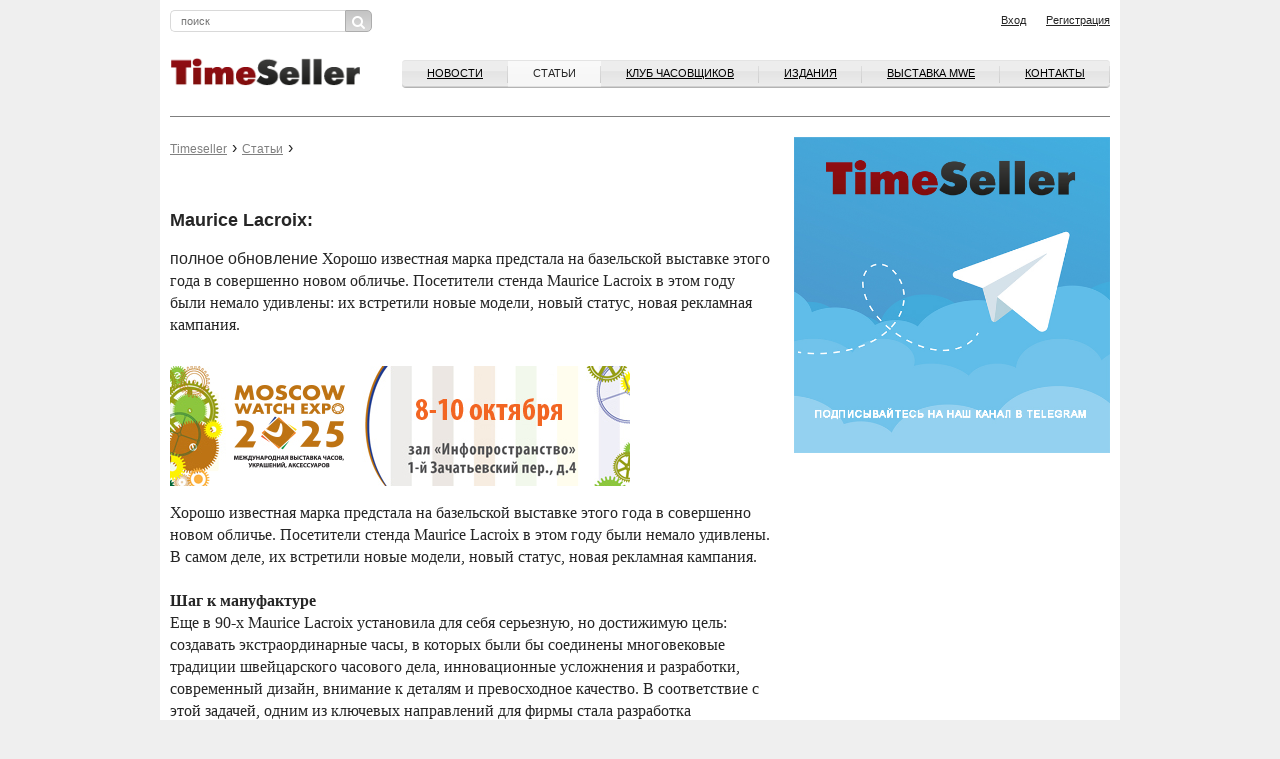

--- FILE ---
content_type: text/html; charset=utf-8
request_url: https://timeseller.ru/articles/Maurice_Lacroix_polnoe_obnovlenie.html
body_size: 32606
content:
<!DOCTYPE html>
<html lang="ru">
    <head>
        <meta charset="UTF-8">
        <meta http-equiv="X-UA-Compatible" content="IE=edge">
        <meta name="viewport" content="width=device-width, initial-scale=1, maximum-scale=1">           
        
        <title>Статьи</title>
        
        <meta name='description' content='Информационно-аналитический портал, адресованный профессионалам часового и ювелирного бизнеса. Статьи о часовой индустрии в России, ежедневно обновляемая лента новостей, календарь часовых выставок и презентаций, on-line консультации юриста, профессиональный форум часовщиков и ювелиров'>        
        <meta name='Keywords' content='Часовой бизнес, журнал, выставки, издательства, клуб часовщиков, Baselworld, Moscow Watch Expo, часы, аналитика, новый номер'>        
        <link rel='stylesheet' href='/netcat/admin/js/min/min_1c22bb5e36aff8d873e306e3db6026d6.css' type='text/css' />        

	<meta property="og:title" content="Maurice Lacroix:" />
	<meta property="og:description" content="Хорошо известная марка предстала на базельской выставке этого года в совершенно новом обличье. Посетители стенда Maurice Lacroix в этом году были немало удивлены: их встретили новые модели, новый статус, новая рекламная кампания." />
	<meta property="og:image" content="https://timeseller.ru/netcat_files/ncSMO_Image_1017" />
	<meta property="og:url" content="https://timeseller.ru/articles/Maurice_Lacroix_polnoe_obnovlenie.html" />
	<meta property="og:type" content="article" />

	<meta property="twitter:title" content="Maurice Lacroix:" />
	<meta property="twitter:description" content="Хорошо известная марка предстала на базельской выставке этого года в совершенно новом обличье. Посетители стенда Maurice Lacroix в этом году были немало удивлены: их встретили новые модели, новый статус, новая рекламная кампания." />
	<meta property="twitter:image" content="https://timeseller.ru/netcat_files/ncSMO_Image_1017" />
	<meta property="twitter:url" content="https://timeseller.ru/articles/Maurice_Lacroix_polnoe_obnovlenie.html" />
	<meta property="twitter:card" content="summary" />
        

        <link rel='stylesheet' href='/netcat_template/template/22/assets/css/main.css?v=138' type='text/css' />
        <link rel='shortcut icon' href='/netcat_template/template/22/assets/img/timeseller.ico' type='image/x-icon' />

        
        <script src='/netcat_template/template/22/assets/libs/jquery/jquery.min.js'></script>
        <script src='/netcat/modules/auth/auth.js'></script>
        <script src="/netcat/admin/js/min/min_bfb86693964541bbaf6f7572c114d44d.js"></script>

        <!--[if lt IE 9]>
            <script src="https://oss.maxcdn.com/html5shiv/3.7.2/html5shiv.min.js"></script>
            <script src="https://oss.maxcdn.com/respond/1.4.2/respond.min.js"></script>
        <![endif]-->
 <script>
  (function(i,s,o,g,r,a,m){i['GoogleAnalyticsObject']=r;i[r]=i[r]||function(){
  (i[r].q=i[r].q||[]).push(arguments)},i[r].l=1*new Date();a=s.createElement(o),
  m=s.getElementsByTagName(o)[0];a.async=1;a.src=g;m.parentNode.insertBefore(a,m)
  })(window,document,'script','https://www.google-analytics.com/analytics.js','ga');

  ga('create', 'UA-17059870-1', 'auto');
  ga('send', 'pageview');

</script>

<script>
            (function(d, s, id) {
                var js, fjs = d.getElementsByTagName(s)[0];
            
                if (d.getElementById(id)) return;
                js = d.createElement(s); js.id = id;
                js.src = "//connect.facebook.net/ru_RU/sdk.js#xfbml=1&version=v2.8&appId=1586929291570000";
                fjs.parentNode.insertBefore(js, fjs);
            }(document, 'script', 'facebook-jssdk'));
</script>

    </head>

    <body><script>(function(){var f=nc_stats_analytics_event=function(){f.E?f.E.push(arguments):f.E=[arguments]}})();</script><script src="/netcat/modules/stats/js/nc_stats_analytics_event.min.js" defer></script>
   

    
        <div id="fb-root"></div>
        <header class="xs-hidden">
        	<div class="container">
        		<div class="row">
        			<div class="col-md-10">
            
        				<form action="/search" class="header__search">
        					<input type="text" name="query" placeholder="поиск">
        					<button><i class="fa fa-search" aria-hidden="true"></i></button>
        				</form>
                        
        			</div>
        			<div class="col-md-10 header__link">
                                                <span class="auth_block">
           
        				<a href="/profile/registration" class="pull-right">Регистрация</a>
               
        				<a href="#login" class="pull-right popup-form">Вход</a>
                        </span>
                                			</div>
        		</div>
        	</div>
        </header>
        <div class="container">
        		<div class="banner">
        			<div class="row">
        				        			</div>
        		</div>	
        </div>
        	<div class="container">
        		<div class="row">
        			<div class="col-md-20 header__nav">
        				<div class="mobile_menu__wrapper">
                            <form action="/search" class="header__search">
        					<input type="text" name="query" placeholder="поиск">
        					<button><i class="fa fa-search" aria-hidden="true"></i></button>
        				</form>
        					<a href="javascript:void(0);" class="mobile_menu"><span></span></a>
        				</div>
        				<a href="/" class="header__logo pull-left"><img src="/netcat_template/template/22/assets/img/logo.gif" alt="" style="width:190px"></a>
                        
        				<nav class="mobile-navigation">
        					<a href="javascript:void(0);" class="mobile-navigation__close"></a>
                            <ul class="menu--top pull-right"><li><a href="/news/">Новости</a></li><li><a href="/articles/" class="mobile-navigation--active">Статьи</a></li><li><a href="/watchbusinessclub/">Клуб часовщиков</a></li><li><a href="https://robo.market/category?q=&shopid=11821&sortorder=Newness&page=1">Издания</a></li><li><a href="http://watchexpo.ru/">ВЫСТАВКА MWE</a></li><li><a href="/contacts/">Контакты</a></li></ul>                                    				</nav>
                        

        				<div class="clearfix"></div>
        				<hr>
        			</div>
        		</div>
        	</div>
<main role="main">
	<div class="container">
		<div class="row">
			<div class="col-md-13"><ul class="breadcrumbs"><li><a href="/">Timeseller</a></li><li><a href="/articles/">Статьи</a></li><li></li></ul><br><br>

<article class="block__main article--full">
  <header>
      <h2>Maurice Lacroix:</h2>
  </header>
  полное обновление  <font face="Verdana">Хорошо известная марка предстала на базельской выставке этого года в совершенно новом обличье. Посетители стенда Maurice Lacroix в этом году были немало удивлены: их встретили новые модели, новый статус, новая рекламная кампания.</font>  </article>
  		<div class="row pt-30  banner-460">

        <div class="col-md-20">
<div class="banner-0">
<a href="https://visit.watchexpo.ru/"><img src="/netcat_files/117/104/h_608d698d4eef776b8030f9354e3febae"></a></div>

        </div>
</div>  <article class="block__main article--full">

  <p><font face="Verdana">Хорошо известная марка предстала на базельской выставке этого года в совершенно новом обличье. Посетители стенда Maurice Lacroix в этом году были немало удивлены. В самом деле, их встретили новые модели, новый статус, новая рекламная кампания.<br /><br /><strong>Шаг к мануфактуре<br /></strong>Еще в 90-х Maurice Lacroix установила для себя серьезную, но достижимую цель: создавать экстраординарные часы, в которых были бы соединены многовековые традиции швейцарского часового дела, инновационные усложнения и разработки, современный дизайн, внимание к деталям и превосходное качество. В соответствие с этой задачей, одним из ключевых направлений для фирмы стала разработка необычных, привлекательных дополнительных функций в механических часах. И компания достигла значительных высот в создании хронографов, часов с ретроградными индикаторами.<br /><br />Однако последние 2-3 года Maurice Lacroix не радовала нас сногсшибательными новинками – все усилия были направлены на создание собственного производства. И вот, в октябре 2006 года, компания представила свой первый, полностью самостоятельно разработанный и произведенный механизм – хронограф ML 106. С учетом того, что Maurice Lacroix уже имела сборочное производство и фабрику по выпуску корпусов, это означало, что цюрихская компания стала полноправным членом элитного клуба швейцарских мануфактур.<br /><br />Сегодня на фабриках Maurice Lacroix в Монтфуконе и Сенэлежье собраны воедино все компоненты, необходимые для производства высококачественных часов: креативность, опыт часового дела, высокие технологии. Все производственные и инженерные подразделения фирмы оснащены самым современным оборудованием. Высокий потенциал компании как производителя механизмов подтверждает и то, что первым механизмом стал хронограф, за которым последовали второй необычный калибр – скелетон. Одновременно серьезно изменился модельный ряд компании.<br /><br /><strong>Современная классика<br /></strong>Наверняка многие читатели ЧБ помнят этот рекламный слоган, использовавшийся Maurice Lacroix 5-6 лет назад. Вы не найдете его современных в каталогах или на имиджах марки, однако именно сегодня он актуален, пожалуй, как никогда: компания поменяла стиль большинства своих моделей с традиционно классического на неоклассический.<br /><br />Хотя состав коллекций остался прежним, последние модели Maurice Lacroix разительно отличаются от привычного нам образа. Сохраняя классический стиль, часы приобретают все более строгие современные формы, а вот традиционных элементов декора, например гильоше, становится меньше. "Дизайн часов Maurice Lacroix стал более свежим, - говорит президент компании, Филипп Мерк, - новые модели более универсальные: они уместны и с деловым костюмом, и со спортивной формой, и на вечернем коктейле".<br /><br />Наиболее ярко новый имидж Maurice Lacroix проявился в модели Masterpiece Squelette. "В традиционных скелетонах производители просто стараются удалить как можно больше металла, мы же изначально подходили к проектированию механизма с точки зрения дизайна. Мы создавали часы в популярном сегодня 3D-стиле", - говорит Мерк.<br /><br />Нельзя не признать, что дизайнерам и конструкторам компании полностью удалось воплотить замысел. Интригующая форма платины, которая открывает взору завораживающую систему колес и рычагов, действительно создает эффект глубины. А специальное, как бы зеркальное, покрытие прозрачной задней крышки усиливает его. Вместо традиционной узорчатой гравировки или Cotie de Geneve, детали покрыты нарочито грубой шлифовкой. Корпус часов также выполнен не полированным, а шлифованным.<br /><br />Новый, более современный поход к дизайну прослеживается и в других моделях. В хронографе Pontos это 3D-циферблат, у Masterpiece Phase de Lune - эксцентричная разметка, в Masterpiece Jours Retrograde - приоткрытый механизм. Легко заметить, что более современными стали и корпуса часов.<br /><br /><strong>Новый имидж<br /></strong>Новые модели и вхождение компании в клуб элитных мануфактур потребовали разработать новый имидж марки. Яркая и стильная рекламная кампания должна подчеркнуть перерождение марки, и прежде всего – выдающуюся, сложную "начинку" часов.<br /><br />В сотрудничестве с одной из известных цюрихских рекламных фирм Maurice Lacroix создал новый эмоциональный и безошибочный ряд рекламных имиджей. Новые позиции марки описывают словами "Сила, гордость, страсть". И первое что было сделано – несколько изменен логотип Maurice Lacroix. Уже знакомая стилизованная буква "М" размещается между словами Maurice и Lacroix, что придало логотипу новую форму. А использовавшаяся раньше надпись Switzerland заменена на Manufacture Horlogere Suisse.<br /><br />В соответствии с новым имиджем Maurice Lacroix, главный акцент в рекламной кампании сделан на завораживающем, сложном внутреннем устройстве каждой из моделей. Рекламные образы как будто говорят: посмотрите, красота часов Maurice Lacroix простирается гораздо глубже, чем это заметно снаружи. То же подтверждает и слоган: "Больше, чем заметно взгляду".<br /><br />Каждый созданный дизайнерами имидж несет в себе сообщение, подчеркивающее красоту и сложность механизма и его отдельных деталей и иллюстрирует дополнительные функции и особенности часов. Эти сообщения позволяют покупателю как бы проникнуть в захватывающий мир высокого часового искусства.<br /><br />Рекламные мотивы и новое позиционирование брэнда будут поддержаны и в местах продаж часов. Так, в 35000 точках продаж Maurice Lacroix по всему миру появятся новые дисплеи. Помимо этого, будет шире использоваться такая передовая технология, как Shop-In-Shop. Все другие средства коммуникации, включая, каталоги и Интернет-сайт, также будут пересмотрены в соответствии с новым имиджем брэнда. Это позволит консолидировать имидж Maurice Lacroix как эксклюзивной мануфактуры и важнейшего игрока на всех ключевых рынках мира.<br /><br />А в ближайшем будущем конструктора компании готовят мировую премьеру, которая призвана навсегда вписать имя брэнда в историю мирового часового дела. Но об этом мы расскажем ближе к Новому году.</font></p>
<p><font face="Verdana"> Опубликовано в журнале <a href="http://www.timeseller.ru/archiv/3-2007/">"Часовой Бизнес " №3-2007</a></font></p>  <p class='copiryng'>
    Автор: <b>При перепечатке активная ссылка на источник обязательна</b><br />
    При перепечатке <a href='/rights/'>активная ссылка обязательна</a>
  </p>
  <p class='linksmore'>
   <!-- <a href='$topic_link' class='form-submit'>обсудить на форуме</a> -->
  </p>
  <p><br><div class="fb-share-button" data-href="/articles/Maurice_Lacroix_polnoe_obnovlenie.html" data-layout="button_count" data-size="large" data-mobile-iframe="true"><a class="fb-xfbml-parse-ignore" target="_blank" href="https://www.facebook.com/sharer/sharer.php?u=/articles/Maurice_Lacroix_polnoe_obnovlenie.html">Поделиться</a></div></p>
<p>Теги: <a href='/tags/?tag=131&amp;tagcc=108'>3-2007</a> <a href='/tags/?tag=220&amp;tagcc=108'>Maurice Lacroix</a> <a href='/tags/?tag=421&amp;tagcc=108'>Технологии и материалы</a> </p>
</article>            </div>
            <div class="col-md-7 banner-300 xs-hidden">
				<a href="https://t.me/Timeseller_Channel"><img src="/netcat_files/116/103/h_cbef7160f40d4d39c88996fbbcb4392f"></a>			</div>
            
		</div>
      <!--Array
(
    [Subdivision_ID] => 105
    [Catalogue_ID] => 1
    [Parent_Sub_ID] => 0
    [Subdivision_Name] => Статьи
    [Template_ID] => 23
    [ExternalURL] => 
    [EnglishName] => articles
    [LastUpdated] => 2026-01-22 13:48:57
    [Created] => 2016-09-26 11:34:35
    [LastModified] => 2026-01-22 13:48:57
    [LastModifiedType] => 1
    [Hidden_URL] => /articles/
    [Read_Access_ID] => 1
    [Write_Access_ID] => 3
    [Priority] => 3
    [Checked] => 1
    [Edit_Access_ID] => 3
    [Checked_Access_ID] => 3
    [Delete_Access_ID] => 3
    [Subscribe_Access_ID] => 0
    [Moderation_ID] => 1
    [Favorite] => 0
    [TemplateSettings] => 
    [UseMultiSubClass] => 1
    [UseEditDesignTemplate] => 0
    [DisallowIndexing] => 0
    [Description] => 
    [Keywords] => 
    [Title] => 
    [ncH1] => 
    [ncImage] => 
    [ncIcon] => 
    [ncSMO_Title] => 
    [ncSMO_Description] => 
    [ncSMO_Image] => 
    [Language] => ru
    [DisplayType] => inherit
    [LabelColor] => purple
    [Cache_Access_ID] => 0
    [Cache_Lifetime] => 0
    [Comment_Rule_ID] => 0
    [SitemapPriority] => 0.5
    [SitemapChangefreq] => daily
    [IncludeInSitemap] => 1
    [img] => 
    [Pic] => 
    [AlterTitle] => 
    [MainMenu] => 1
    [SubMenu] => 0
    [SectionText] => 
    [MainArea_Mixin_Settings] => 
    [ncDisallowMoveAndDelete] => 0
    [_nc_final] => 1
    [img_name] => 
    [img_url] => 
    [img_preview_url] => 
    [img_size] => 
    [img_type] => 
    [img_download] => 
    [img_fs_type] => 
    [Pic_name] => 
    [Pic_url] => 
    [Pic_preview_url] => 
    [Pic_size] => 
    [Pic_type] => 
    [Pic_download] => 
    [Pic_fs_type] => 
    [ncIcon_name] => 
    [ncIcon_url] => 
    [ncIcon_preview_url] => 
    [ncIcon_size] => 
    [ncIcon_type] => 
    [ncIcon_download] => 
    [ncIcon_fs_type] => 
    [ncImage_name] => 
    [ncImage_url] => 
    [ncImage_preview_url] => 
    [ncImage_size] => 
    [ncImage_type] => 
    [ncImage_download] => 
    [ncImage_fs_type] => 
    [ncSMO_Image_name] => 
    [ncSMO_Image_url] => 
    [ncSMO_Image_preview_url] => 
    [ncSMO_Image_size] => 
    [ncSMO_Image_type] => 
    [ncSMO_Image_download] => 
    [ncSMO_Image_fs_type] => 
    [_db_inherit_Template_ID] => 22
    [_db_inherit_Read_Access_ID] => 1
    [_db_inherit_Write_Access_ID] => 3
    [_db_inherit_Edit_Access_ID] => 3
    [_db_inherit_Checked_Access_ID] => 3
    [_db_inherit_Delete_Access_ID] => 3
    [_db_inherit_Moderation_ID] => 1
    [_db_inherit_LastModifiedType] => 1
    [_db_inherit_SitemapPriority] => 0.5
    [_db_inherit_Language] => ru
    [_db_inherit_IncludeInSitemap] => 1
    [_db_inherit_SitemapChangefreq] => daily
    [_db_inherit_DisallowIndexing] => 0
)
 -->
        

				<div class="row pt-30  banner-460">
</div>	</div>
</main>
<div class="container mb-4 hidden xs-show">
    <div class="row">
        <div class="ccol-12 banner-300">
				<a href="https://t.me/Timeseller_Channel"><img src="/netcat_files/116/103/h_cbef7160f40d4d39c88996fbbcb4392f"></a>        </div>
    </div>
</div>

<footer>
        	<div class="container">
        		<div class="row footer__nav">
        			<div class="col-md-4">
        				<a href="https://robo.market/category?shopid=11821"><b>Издательство<br>«Watch Media»</b></a>
                        <!--
        				<nav>
        					<ul>
        						<li><a href="">Вся продукция Издательства</a></li>
        						<li><a href="">Подписка и покупка</a></li>
        					</ul>					
        				</nav>
                        -->
        			</div>
        			<div class="col-md-4">
        				<a href="/watchbusinessclub/"><b>Клуб часовщиков<br>&nbsp;</b></a>
                        <!--
        				<nav>
        					<ul>
        						<li><a href="">Клуб часовщиков</a></li>
        					</ul>					
        				</nav>
                        -->
        			</div>
        			<div class="col-md-4">
        				<a href="/archiv/"><b>Архив журналов</b></a>
                        <!--
        				<nav>
        					<ul>
        						<li><a href="">Архив журналов</a></li>
        					</ul>					
        				</nav>
                        -->
        			</div>
        			<div class="col-md-4">
        				<a href="/contacts/"><b>Связь с редакцией</b><a/>
                        <!--
        				<nav>
        					<ul>
        						<li><a href="">Как к нам приехать</a></li>
        						<li><a href="">Контакты сотрудников</a></li>
        					</ul>					
        				</nav>
                        -->
        			</div>
        			<div class="col-md-4">
        				<a href="/advertising/"><b>Реклама</b></a>
                        <!--
        				<nav>
        					<ul>
        						<li><a href="">Прямая связь с отделом рекламы</a></li>
        						<li><a href="">Реклама в журнале «Часовой Бизнес»</a></li>
        					</ul>					
        				</nav>
                        -->
        			</div>
        		</div>
        		<div class="row">
        			<div class="col-md-20">
                    
                    <div class="jc_subblock_0 jc_subblocktexture_0" id="subscr-block-2984" style="
    padding-top: 10px;
    text-align: right;
    padding-right: 50px;
">
<form action="https://mywatch.justclick.ru/subscribe/process/?rid[0]=1479800593.0227567648&doneurl=http%3A%2F%2Fwww.timeseller.ru%2Fdone-reg&doneurl2=http%3A%2F%2Fwww.timeseller.ru&quick=1&" method="post" data-hash="Zm9ybWlkPTI5ODQmdW5hbWU9ZmFsc2UmbWlkZGxlbmFtZT1mYWxzZSZsYXN0bmFtZT1mYWxzZSZlbWFpbD10cnVlJnBob25lPWZhbHNlJmNpdHk9ZmFsc2U=" id="subscr-form-2984" onsubmit="if (navigator.userAgent.match(/(iPod|iPhone|iPad)/i)) this.removeAttribute('target'); return jc_chkscrfrm(this, false, false, false, false, false, false, true, true, false, false, false, false, [], [], [])"><style type="text/css">@import url('//mywatch.justclick.ru/media/css/page_ext.css');</style>
<style type="text/css">

</style>
	
	
	<input type="hidden" name="hash" value="Zm9ybWlkPTIxNzQmdW5hbWU9ZmFsc2UmbWlkZGxlbmFtZT1mYWxzZSZsYXN0bmFtZT1mYWxzZSZlbWFpbD10cnVlJnBob25lPWZhbHNlJmNpdHk9ZmFsc2U="/>	
	<input name="lead_email" type="text" placeholder="Введите ваш e-mail" style="
    vertical-align: top;
    height: 32px;
    width: 150px;">
	
<input type="submit" class="form-submit jc_compile_btn small " style="border: 1px solid;width: 200px;color:#666;text-align: center;height: auto;padding: 0;font-size: 20px;margin: 0px;font: 24px/30px Arial;" value="Подписаться">
	
	

<script language="JavaScript" src="https://mywatch.justclick.ru/media/subscribe/helper2.js.php"></script>
<script language="JavaScript">jc_setfrmfld()</script>

<link rel="stylesheet" href="https://code.jquery.com/ui/1.11.4/themes/smoothness/jquery-ui.css">
<script language="JavaScript" src="https://mywatch.justclick.ru/media/subscribe/helper2.js.php"></script>
<script language="JavaScript">jc_setfrmfld()</script>

<link rel="stylesheet" href="https://code.jquery.com/ui/1.11.4/themes/smoothness/jquery-ui.css">
<script language="JavaScript">$(function(){$(".lgroup_datepicker").datepicker($.datepicker.regional["ru"]); $(".lgroup_datepicker").datepicker("option", "yearRange", "-100:+20"); $(".lgroup_datepicker").blur();});</script>
</form>
<br>
<p>Отправляя данную форму, вы подтверждаете свое согласие с <noindex><a href="https://timeseller.ru/agreement/" target="_blanc" rel="nofollow">условиями обработки персональных данных</a></noindex>.
</p>

</div>
                    
                    
                    <!--
        				<div class="footer__social">
        					<p>
        						Читайте,<br>
        						где удобнее!
        					</p>
        						<ul>
        							<li><a href=""><span class="icon icon-rss"></span></a></li>
        							<li><a href=""><span class="icon icon-livejournal"></span></a></li>
        							<li><a href=""><span class="icon icon-facebook"></span></a></li>
        							<li><a href=""><span class="icon icon-twitter"></span></a></li>
        						</ul>
        				</div>
                        -->
        				<p>Информационно-аналитический портал, адресованный профессионалам часового и ювелирного бизнеса. Статьи о часовой индустрии в России, ежедневно обновляемая лента новостей, календарь часовых выставок и презентаций, on-line консультации юриста, профессиональный форум часовщиков и ювелиров</p>
        				<p>
        					<a href="/rights">Условия использования материалов Издательства</a><br>
        					&copy; 2025 Timeseller
        				</p>
        			</div>
        		</div>
        	</div>
        </footer>
<form id="login" class="zoom-anim-dialog mfp-hide forms" action="/netcat/modules/auth/" method="post">

    <input type='hidden' name='AuthPhase' value='1' />
    <input type='hidden' name='REQUESTED_FROM' value="/articles/Maurice_Lacroix_polnoe_obnovlenie.html" />
    <input type='hidden' name='REQUESTED_BY' value='POST' />
    <input type='hidden' name='catalogue' value='1' />
    <input type='hidden' name='sub' value='224' />
    <input type='hidden' name='cc' value='319' />
    <input type='hidden' name='NC_HTTP_REQUEST' value='1' />
    <input type='hidden' name='posting' value='1' />

  <h3>Вход на TimeSeller.ru</h3>
  <div class="fields-wrapper">
    <p class="attention">В целях безопасности ваш пароль был сброшен. Просьба воспользоваться <a href="#recovery" class="popup-form">формой восстановления пароля</a> для доступа к аккаунту.</p>
    <p>Пожалуйста, войдите на сайт</p>
    <p id="authErrorMessage"><br><span class="red">Неправильное имя пользователя или пароль.</span><br>
    Не включен ли CapsLock? Правильная ли раскладка клавиатуры?</p>
    <div class="form-row">
      <label>E-mail</label>
      <input maxlength="30" name="AUTH_USER" id="myid" size="30" class="form-text" tabindex="1" value="" type="text" required="required">
      <label>Пароль</label>
      <input maxlength="30" name="AUTH_PW" id="mypass" size="30" class="form-text" tabindex="2" type="password">
      <button class="button">Войти</button>
    </div>
    <div class="form-row">
      <input class="form-checkbox required" value="1" id="agree" name="loginsave" checked="checked" type="checkbox" required="required"><label for="agree">Запомнить меня</label>
      <a href="#recovery" class="popup-form">Забыли пароль?</a>
    </div>
    <p>У вас нет логина?<br>
    Если вы работаете в часовом бизнесе, вы можете <a href="/profile/registration/">зарегистрироваться</a> прямо сейчас!</p>
  </div>
</form>

<form id="recovery" class="zoom-anim-dialog mfp-hide forms" action="/netcat/modules/auth/password_recovery.php" method="post">
  <input name="catalogue" value="6" type="hidden">
  <input name="sub" value="223" type="hidden">
  <input name="cc" value="0" type="hidden">
  <input name="post" value="1" type="hidden">
  <h3>Восстановление пароля</h3>
  <div class="fields-wrapper">
    <p>Пожалуйста, введите</p>
    <div class="form-row">
      <label>Логин:</label>
      <input name="Login" size="32" maxlength="132" value="" type="text">
      <label>или E-mail</label>
      <input name="Email" size="32" maxlength="132" value="" type="text">
      <button class="button">Восстановить</button>
    </div>
    <p>У вас нет логина?<br>
    Если вы работаете в часовом бизнесе, вы можете <a href="/profile/registration/">зарегистрироваться</a> прямо сейчас!</p>
  </div>
</form>        
    </body>
</html>

--- FILE ---
content_type: text/css
request_url: https://timeseller.ru/netcat_template/template/22/assets/css/main.css?v=138
body_size: 39008
content:
@charset "UTF-8";
/* Large Devices, Wide Screens */
@font-face {
  font-family: "Icons";
  src: url("../fonts/Icons/Icons.eot");
  src: url("../fonts/Icons/Icons.eot?#iefix") format("embedded-opentype"), url("../fonts/Icons/Icons.woff") format("woff"), url("../fonts/Icons/Icons.ttf") format("truetype"), url("../fonts/Icons/Icons.svg#Icons") format("svg");
  font-weight: normal;
  font-style: normal; }

[data-icon]:before {
  font-family: "Icons" !important;
  content: attr(data-icon);
  font-style: normal !important;
  font-weight: normal !important;
  font-variant: normal !important;
  text-transform: none !important;
  speak: none;
  line-height: 1;
  -webkit-font-smoothing: antialiased;
  -moz-osx-font-smoothing: grayscale; }

[class^="icon-"]:before,
[class*=" icon-"]:before {
  font-family: "Icons" !important;
  font-style: normal !important;
  font-weight: normal !important;
  font-variant: normal !important;
  text-transform: none !important;
  speak: none;
  line-height: 1;
  -webkit-font-smoothing: antialiased;
  -moz-osx-font-smoothing: grayscale; }

.icon-facebook:before {
  content: "\61"; }

.icon-livejournal:before {
  content: "\62"; }

.icon-rss:before {
  content: "\63"; }

.icon-twitter:before {
  content: "\64"; }

html, body {
  font-family: Arial, Helvetica, sans-serif;
  font-size: 12px;
  color: #262626;
  background-color: #efefef;
  margin: 0px;
  padding: 0px;
  height: 100%; }

.container {
  background-color: #fff; }

.block__title {
  font-size: 13px;
  border-bottom: solid 1px #e1e1e1;
  height: 25px;
  display: block;
  position: relative;
  line-height: 23px;
  padding-left: 10px;
  padding-right: 10px;
  border-radius: 3px;
  overflow: hidden;
  color: #4c4c4c;
  font-weight: normal;
  margin: 0px;
  margin-bottom: 20px;
  background: #f6f6f6;
  background: -webkit-linear-gradient(top, #f6f6f6 0%, #ececec 100%);
  background: linear-gradient(to bottom, #f6f6f6 0%, #ececec 100%);
  filter: progid:DXImageTransform.Microsoft.gradient( startColorstr='#f6f6f6', endColorstr='#ececec',GradientType=0 ); }
  .block__title:after {
    display: block;
    width: 100%;
    height: 1px;
    position: absolute;
    bottom: 0px;
    background-color: #ccc;
    content: '';
    left: 0px; }
  .block__title:before {
    display: block;
    width: 100%;
    height: 1px;
    position: absolute;
    bottom: 1px;
    background-color: #e3e3e3;
    content: '';
    left: 0px; }
  .block__title a {
    font-size: 11px;
    color: #999; }
    .block__title a:after {
      content: '\f0da';
      font-size: 11px;
      font-family: 'FontAwesome';
      display: inline-block;
      margin-left: 5px; }
  @media only screen and (max-width: 991px) {
    .block__title {
      font-size: 16px;
      height: 30px;
      line-height: 30px; } }

.block__main .block__main__image {
  overflow: hidden;
  height: 400px; }
  .block__main .block__main__image img {
    width: 100%;
    height: auto; }
.block__main {
  font-size: 16px !important; }
.block__main h2 {
  font-size: 18px !important; }
.block__main a {
  color: #000;
  text-decoration: underline; }

@media only screen and (max-width: 991px) {
  .block__main {
    font-size: 16px;
    margin-bottom: 0px; }
    .block__main .block__main__image {
      height: auto; } }

.block__keywords {
  font-size: 11px;
  color: #999; }
  .block__keywords a {
    color: #999 !important;
    text-decoration: underline;
    display: inline-block;
    margin-left: 5px; }
    .block__keywords a:hover {
      text-decoration: none; }
  .block__keywords:before {
    content: '|';
    font-size: 12px;
    color: #262626;
    margin-left: 5px;
    margin-right: 5px; }
  @media only screen and (max-width: 991px) {
    .block__keywords {
      font-size: 14px;
      display: block;
      margin-top: 10px; }
      .block__keywords:before {
        display: none; }
      .block__keywords a {
        margin-left: 0px;
        margin-right: 10px; } }

.pt-30 {
  padding-top: 30px; }

.pb-30 {
  padding-bottom: 30px; }

.news__item {
  padding-left: 130px;
  position: relative;
  margin-top: 10px;
  margin-bottom: 10px;
  display: block;
  min-height: 120px; }
  .news__item .news__item__image {
    overflow: hidden;
    position: absolute;
    top: 0px;
    left: 0px;
    width: 120px;
    height: 120px;
    display: inline-block;
    background-image: url("../img/bg-news.jpg"); }
    .news__item .news__item__image img {
      width: 100%;
      height: auto;
      /* transition: all 0.2s; */ }
    .news__item .news__item__image:hover img {
      /* transform: scale(1.2); */ }
  .news__item .news__item__date {
    color: #999;
    font-size: 11px;
    margin: 0px;
    padding: 0px; }
  .news__item p {
    margin: 5px 0px 0px 0px;
    padding: 0px; }
  .news__item a {
    color: #262626;
    text-decoration: underline; }
    .news__item a:hover {
      text-decoration: none; }
  @media only screen and (max-width: 991px) {
    .news__item {
      margin-bottom: 30px; }
      .news__item p {
        font-size: 16px; }
      .news__item .news__item__date {
        font-size: 13px; }
      .news__item:after {
        display: block;
        width: 100%;
        background-color: rgba(0, 0, 0, 0.2);
        height: 1px;
        content: '';
        position: absolute;
        bottom: -15px;
        left: 0px; }
      .news__item:last-child:after {
        display: none; } }

.watch-carousel .item {
  border: solid 1px #d1d1d1;
  border-radius: 3px;
  padding: 5px; }
  .watch-carousel .item img {
    width: 100%;
    height: auto; }
  .watch-carousel .item:hover {
    border: solid 1px #000; }

@media only screen and (max-width: 991px) {
  .watch-carousel {
    margin-bottom: 20px; } }

.owl-prev {
  width: 18px;
  height: 18px;
  border: solid 1px #d1d1d1;
  border-radius: 3px;
  font-family: 'FontAwesome';
  position: relative;
  position: absolute;
  right: calc(15% - 18px);
  bottom: -26px; }
  .owl-prev:after {
    content: '\f0d9';
    font-size: 14px;
    display: block;
    width: 16px;
    height: 16px;
    text-align: center;
    line-height: 16px;
    position: absolute;
    left: 0px;
    top: 0px; }
  .owl-prev:hover {
    border: solid 1px #000; }

.owl-dots {
  width: 15%;
  margin-top: 10px;
  float: right;
  padding-left: 20px;
  padding-right: 20px;
  text-align: center; }

.owl-next {
  width: 18px;
  height: 18px;
  border: solid 1px #d1d1d1;
  border-radius: 3px;
  font-family: 'FontAwesome';
  position: relative;
  position: absolute;
  right: 0px;
  bottom: -26px; }
  .owl-next:after {
    content: '\f0da';
    font-size: 14px;
    display: block;
    width: 16px;
    height: 16px;
    text-align: center;
    line-height: 16px;
    position: absolute;
    left: 1px;
    top: 0px; }
  .owl-next:hover {
    border: solid 1px #000; }

.owl-dot {
  height: 10px;
  width: 10px;
  border-radius: 50%;
  background-color: #9e9e9e;
  display: inline-block;
  margin: 0px 2px; }

.owl-dot.active {
  background-color: #ee5761; }

.magazine {
  height: 187px;
  position: relative; }
  .magazine .magazine__image {
    display: block;
    position: absolute;
    left: 0px;
    top: 67px;
    height: 100%;
    width: auto;
    margin-left: 0px; }
    .magazine .magazine__image img {
      height: 100%;
      width: auto; }
  .magazine .magazine__number {
    display: block;
    color: #000;
    font-size: 20px;
    font-weight: bold;
    margin-bottom: 20px;
    min-height: 51px; }
  .magazine a {
    font-size: 14px;
    margin-bottom: 20px;
    display: inline-block;
    color: #000;
    text-decoration: underline;
    margin-left: 163px;
    font-size: 16px;
    text-decoration: none; }
    .magazine a i {
      font-size: 30px;
      display: block;
      text-decoration: none !important;
      margin-bottom: 10px;
      opacity: 0.5; }
    .magazine a:hover {
      color: #999;
      text-decoration: none; }
  .magazine .fa {
    margin-right: 10px; }

.article__item {
  padding-left: 260px;
  position: relative;
  margin-bottom: 10px;
  height: 250px;
  overflow: hidden; }
  .article__item h3 {
    margin-top: 0px;
    font-size: 16px; }
    .article__item h3 a {
      color: #000; }
  .article__item .article__item__image {
    width: 250px;
    height: 250px;
    position: absolute;
    left: 0px;
    top: 0px;
    border: solid 1px rgba(0, 0, 0, 0.1);
    overflow: hidden; }
    .article__item .article__item__image img {
      width: auto;
      height: 100%;
      position: absolute;
      left: 0px;
      top: 0px;
      /* transition: all 0.2s; */ }
    .article__item .article__item__image:hover img {
      /* transform: scale(1.2); */ }
  @media only screen and (max-width: 991px) {
    .article__item {
      padding: 0px;
      height: auto; }
      .article__item h3 {
        font-size: 18px; }
      .article__item p {
        font-size: 16px; }
      .article__item .article__item__image {
        position: relative;
        width: 100%;
        left: auto;
        top: auto;
        margin-bottom: 20px; }
        .article__item .article__item__image img {
          width: 100%;
          height: auto; } }

.tags {
  margin-left: -10px; }
  .tags a {
    color: #595959;
    text-decoration: underline;
    display: inline-block;
    padding-left: 10px;
    padding-bottom: 5px; }
    .tags a:hover {
      text-decoration: none;
      color: #000; }
  @media only screen and (max-width: 991px) {
    .tags {
      margin: 0px;
      text-align: center; } }

@media only screen and (max-width: 991px) {
  .banner-460 {
    padding-bottom: 0px; }
    .banner-460 img {
      width: 100%;
      height: auto;
      margin-bottom: 20px; }
      
      .banner-460 iframe {
      width: 100%;
      height: auto;
      margin-bottom: 20px; }
    
}

.banner-300 img {
  width: 100%;
  height: auto; }

.mobile_menu__wrapper {
  position: fixed;
  top: 0px;
  right: 0px;
  width: 100%;
  height: 50px;
  background-color: rgba(255, 255, 255, 0.9);
  border-bottom: solid 1px rgba(0, 0, 0, 0.3);
  z-index: 1000;
  display: none; }
  .mobile_menu__wrapper a {
    display: block;
    width: 30px;
    height: 30px;
    right: 10px;
    top: 10px;
    position: absolute; }
    .mobile_menu__wrapper a span {
      background-color: #000;
      height: 5px;
      width: 100%;
      position: absolute;
      left: 0px;
      top: 50%;
      margin-top: -2px;
      border-radius: 3px;
      display: block; }
    .mobile_menu__wrapper a:after {
      display: block;
      width: 100%;
      height: 5px;
      position: absolute;
      top: 0px;
      left: 0px;
      background-color: #000;
      content: '';
      border-radius: 3px; }
    .mobile_menu__wrapper a:before {
      display: block;
      width: 100%;
      height: 5px;
      position: absolute;
      bottom: 0px;
      left: 0px;
      background-color: #000;
      content: '';
      border-radius: 3px; }
  @media only screen and (max-width: 991px) {
    .mobile_menu__wrapper {
      display: block; } }

.pager {
  margin-top: 30px; }
  .pager a {
    color: #262626;
    border: 1px solid #cecece;
    border-radius: 4px;
    display: inline-block;
    margin-right: 5px;
    margin-left: 5px;
    padding: 3px;
    vertical-align: top; }
    .pager a:hover {
      text-decoration: none;
      background-color: #e5e5e5; }
  .pager span {
    border: 1px solid #cecece;
    border-radius: 4px;
    display: inline-block;
    margin-right: 5px;
    margin-left: 5px;
    padding: 3px;
    background-color: #e5e5e5; }
  .pager .pager__next {
    background-color: transparent;
    border: none;
    font-size: 20px;
    line-height: 17px; }
    .pager .pager__next:hover {
      background-color: transparent;
      color: #000; }
  .pager .pager__prev {
    background-color: transparent;
    border: none;
    font-size: 20px;
    line-height: 17px; }
    .pager .pager__prev:hover {
      background-color: transparent;
      color: #000; }

main img {
        height: auto!important;
  max-width: 100%; }

h2 a {
  color: #000;
  text-decoration: underline; }
  h2 a:hover {
    text-decoration: none; }

.text--big {
  font-size: 16px; }

.text--warning {
  font-size: 16px;
  padding-left: 50px;
  position: relative;
  margin-bottom: 40px; }
  .text--warning:before {
    font-family: 'FontAwesome';
    position: absolute;
    left: 0px;
    top: 2px;
    display: block;
    width: 40px;
    height: 40px;
    border-radius: 7px;
    border: solid 1px #e2e2e2;
    background-color: #f7f7f7;
    content: '\f12a';
    font-size: 25px;
    text-align: center;
    line-height: 40px;
    color: #b1b1b0; }

a {
  color: #262626;
  text-decoration: underline; }
  a:hover {
    color: #000;
    text-decoration: none; }

.button.disabled {
  color: gray !important; }

header .container {
  padding-top: 10px;
  padding-bottom: 10px; }

header .header__search {
  font-size: 0px; }
  header .header__search input {
    display: inline-block;
    width: 175px;
    border: solid 1px #d9d9d9;
    border-radius: 5px;
    font-size: 11px;
    padding-left: 10px;
    padding-right: 10px;
    border-top-right-radius: 0px;
    border-bottom-right-radius: 0px;
    border-right: none;
    vertical-align: top;
    height: 22px; }
  header .header__search button {
    display: inline-block;
    font-size: 14px;
    border: solid 1px #adadad;
    border-top-right-radius: 5px;
    border-bottom-right-radius: 5px;
    color: #fff;
    vertical-align: top;
    height: 22px;
    background: #c4c4c4;
    background: -webkit-linear-gradient(top, #c4c4c4 0%, #d9d9d9 100%);
    background: linear-gradient(to bottom, #c4c4c4 0%, #d9d9d9 100%);
    filter: progid:DXImageTransform.Microsoft.gradient( startColorstr='#c4c4c4', endColorstr='#d9d9d9',GradientType=0 ); }
    header .header__search button:hover {
      background: #d9d9d9;
      background: -webkit-linear-gradient(top, #d9d9d9 0%, #c4c4c4 100%);
      background: linear-gradient(to bottom, #d9d9d9 0%, #c4c4c4 100%);
      filter: progid:DXImageTransform.Microsoft.gradient( startColorstr='#d9d9d9', endColorstr='#c4c4c4',GradientType=0 ); }

header .header__link a {
  display: inline-block;
  margin-left: 20px;
  display: inline-block;
  font-size: 11px;
  color: #262626;
  text-decoration: underline;
  margin-top: 3px; }
  header .header__link a:hover {
    text-decoration: none;
    color: #d2232a; }

@media only screen and (max-width: 991px) {
  .xs-show {
    display: block !important;
  }
  .xs-hidden {
    display: none; } }

.banner img {
  width: 100%;
  height: auto; }

@media only screen and (max-width: 991px) {
  .banner {
    margin-top: 50px;
  }
}

.menu--top {
  margin: 0px;
  padding: 0px;
  list-style: none;
  font-size: 0px;
  margin-bottom: 18px;
  margin-top: 18px; }
  .menu--top li {
    border-bottom: solid 1px #b3b3b3;
    height: 28px;
    display: inline-block;
    font-size: 11px;
    text-transform: uppercase;
    background: #ededed;
    background: -webkit-linear-gradient(top, #ededed 0%, #ededed 41%, #ededed 41%, #e4e4e4 43%, #ededed 100%);
    background: linear-gradient(to bottom, #ededed 0%, #ededed 41%, #ededed 41%, #e4e4e4 43%, #ededed 100%);
    filter: progid:DXImageTransform.Microsoft.gradient( startColorstr='#ededed', endColorstr='#ededed',GradientType=0 ); }
    .menu--top li a {
      border-top: solid 1px #e4e4e4;
      display: block;
      padding: 0px 25px;
      height: 100%;
      border-bottom: solid 1px #d0d0d0;
      color: #000;
      padding-top: 5px;
      position: relative; }
      .menu--top li a:after {
        content: '';
        width: 1px;
        height: 17px;
        position: absolute;
        right: 0px;
        top: 50%;
        margin-top: -8px;
        background: #dedede;
        background: -webkit-linear-gradient(top, #dedede 0%, #cecece 100%);
        background: linear-gradient(to bottom, #dedede 0%, #cecece 100%);
        filter: progid:DXImageTransform.Microsoft.gradient( startColorstr='#dedede', endColorstr='#cecece',GradientType=0 ); }
      .menu--top li a:hover {
        text-decoration: none;
        color: #262626;
        background: #fafafa;
        background: -webkit-linear-gradient(top, #fafafa 0%, #f6f6f6 100%);
        background: linear-gradient(to bottom, #fafafa 0%, #f6f6f6 100%);
        filter: progid:DXImageTransform.Microsoft.gradient( startColorstr='#fafafa', endColorstr='#f6f6f6',GradientType=0 );
        border-bottom: solid 1px #e2e2e2; }
    .menu--top li .mobile-navigation--active {
      text-decoration: none;
      color: #262626;
      background: #fafafa;
      background: -webkit-linear-gradient(top, #fafafa 0%, #f6f6f6 100%);
      background: linear-gradient(to bottom, #fafafa 0%, #f6f6f6 100%);
      filter: progid:DXImageTransform.Microsoft.gradient( startColorstr='#fafafa', endColorstr='#f6f6f6',GradientType=0 );
      border-bottom: solid 1px #e2e2e2;
      /*			
			border-top: #c7494d solid 1px;
			border-bottom: solid 1px #ab605f;
			background: #db7f83;
			background: -moz-linear-gradient(top,  #db7f83 0%, #b73232 36%, #a50c10 38%, #960605 100%);
			background: -webkit-linear-gradient(top,  #db7f83 0%,#b73232 36%,#a50c10 38%,#960605 100%);
			background: linear-gradient(to bottom,  #db7f83 0%,#b73232 36%,#a50c10 38%,#960605 100%);
			filter: progid:DXImageTransform.Microsoft.gradient( startColorstr='#db7f83', endColorstr='#960605',GradientType=0 );
			color: #fff;

			&:hover {
				background: #c7494d;
			}

			&:after {
				height: 27px;
				background: #c7494d;
				left: -1px;
				top: -1px;
				margin-top: 0px;
			}*/ }
    .menu--top li:first-child {
      border-top-left-radius: 4px;
      border-bottom-left-radius: 4px; }
      .menu--top li:first-child a {
        border-top-left-radius: 4px;
        border-bottom-left-radius: 4px; }
    .menu--top li:last-child {
      border-top-right-radius: 4px;
      border-bottom-right-radius: 4px; }
      .menu--top li:last-child a {
        border-top-right-radius: 4px;
        border-bottom-right-radius: 4px; }

.menu--submenu {
  display: inline-block;
  font-size: 0px; }
  .menu--submenu li {
    display: inline-block;
    position: relative;
    font-size: 14px; }
    .menu--submenu li a {
      color: #262626;
      text-decoration: underline;
      margin-left: 26px; }
      .menu--submenu li a:hover {
        color: #d2232a;
        text-decoration: none; }
    .menu--submenu li:before {
      position: absolute;
      left: 11px;
      top: 50%;
      margin-top: -2px;
      content: '';
      display: inline-block;
      width: 5px;
      height: 5px;
      border-radius: 50%;
      background-color: #3c3c3b; }
    .menu--submenu li:first-child:before {
      display: none; }

.header__nav hr {
  width: 100%;
  border: none;
  height: 1px;
  background-color: #7f7f7f;
  display: block;
  margin-top: 10px;
  margin-bottom: 20px; }

@media only screen and (max-width: 991px) {
  .header__nav {
    text-align: center; } }

.header__logo {
  margin-top: 15px;
  display: inline-block; }
  @media only screen and (max-width: 991px) {
    .header__logo {
      float: none !important;
      margin: 15px auto;
      margin-top: 80px; } }

@media only screen and (max-width: 991px) {
  .mobile-navigation {
    display: none;
    width: 100%;
    height: 100%;
    background-color: rgba(0, 0, 0, 0.9);
    position: fixed;
    left: 0px;
    top: 0px;
    z-index: 5000;
    overflow: auto; }
    .mobile-navigation ul li {
      width: 100%;
      font-size: 16px;
      background-image: none;
      border: none;
      text-align: left;
      line-height: 30px;
      height: auto; }
      .mobile-navigation ul li a {
        display: inline-block;
        color: #fff;
        border: none; }
        .mobile-navigation ul li a:after {
          display: none; }
        .mobile-navigation ul li a:hover {
          background: none;
          border: none;
          color: #fff;
          text-decoration: underline; }
      .mobile-navigation ul li a[href^="/video"] {
        background: none;
        border: none; }
        .mobile-navigation ul li a[href^="/video"]:hover {
          background: none; }
    .mobile-navigation .menu--submenu li {
      list-style: none; }
      .mobile-navigation .menu--submenu li:before {
        display: none; }
      .mobile-navigation .menu--submenu li a {
        font-size: 14px;
        color: #cbcaca;
        text-transform: uppercase;
        margin: 0px;
        text-decoration: none; }
        .mobile-navigation .menu--submenu li a:hover {
          text-decoration: underline; }
        .mobile-navigation .menu--submenu li a:before {
          content: '-';
          position: absolute;
          left: -10px;
          top: 0px; } }

.mobile-navigation__close {
  height: 30px;
  width: 30px;
  position: fixed;
  right: 10px;
  top: 10px;
  display: none; }
  .mobile-navigation__close:before {
    content: '';
    height: 3px;
    width: 100%;
    top: 12px;
    left: 0px;
    background-color: #fff;
    display: block;
    position: absolute;
    -webkit-transform: rotate(-45deg);
        -ms-transform: rotate(-45deg);
            transform: rotate(-45deg); }
  .mobile-navigation__close:after {
    content: '';
    height: 3px;
    width: 100%;
    top: 12px;
    left: 0px;
    background-color: #fff;
    display: block;
    position: absolute;
    -webkit-transform: rotate(45deg);
        -ms-transform: rotate(45deg);
            transform: rotate(45deg); }
  @media only screen and (max-width: 991px) {
    .mobile-navigation__close {
      display: block; } }

footer {
  color: #4c4c4c; }
  footer a {
    color: #4c4c4c;
    text-decoration: underline; }
    footer a:hover {
      color: #d2232a;
      text-decoration: none; }
  footer .container {
    padding-top: 60px; }
  @media only screen and (max-width: 991px) {
    footer {
      text-align: center; }
      footer .container {
        padding-top: 40px; } }

.footer__nav {
  border-top: solid 1px #7f7f7f;
  padding-top: 20px; }
  .footer__nav b {
    font-size: 14px;
    color: #262626;
    min-height: 40px;
    display: inline-block; }
  .footer__nav ul {
    list-style: none;
    margin: 0px;
    padding: 0px; }
    .footer__nav ul li {
      margin-top: 20px;
      margin-bottom: 20px; }
  @media only screen and (max-width: 991px) {
    .footer__nav b {
      min-height: 20px;
      display: block;
      margin-bottom: 10px; }
    .footer__nav ul {
      margin-bottom: 20px; }
      .footer__nav ul li {
        margin: 0px;
        line-height: 24px; } }

.footer__social {
  font-size: 11px;
  margin-bottom: 40px;
  margin-top: 40px; }
  .footer__social p {
    display: inline-block;
    vertical-align: top;
    padding: 0px;
    margin: 0px; }
  .footer__social a {
    text-decoration: none; }
  .footer__social ul {
    display: inline-block;
    margin: 0px;
    padding: 0px;
    list-style: none;
    font-size: 0px;
    vertical-align: top;
    margin-left: 20px; }
    .footer__social ul li {
      display: inline-block;
      font-size: 20px;
      vertical-align: top;
      padding-left: 10px; }
      .footer__social ul li .icon {
        color: red;
        color: #fff;
        width: 30px;
        height: 30px;
        border-radius: 3px;
        display: block;
        padding: 5px; }
      .footer__social ul li .icon-twitter {
        background-color: #03aeda; }
      .footer__social ul li .icon-livejournal {
        background-color: #03aeda; }
      .footer__social ul li .icon-facebook {
        background-color: #0450da; }
      .footer__social ul li .icon-rss {
        background-color: #f0812f; }
  @media only screen and (max-width: 991px) {
    .footer__social {
      margin: 0px; }
      .footer__social p {
        font-size: 18px;
        display: block;
        padding-bottom: 20px; }
      .footer__social ul {
        margin: 0px;
        padding: 0px; }
        .footer__social ul li .icon {
          width: 50px;
          height: 50px;
          font-size: 35px; } }

.article__text img {
  max-width: 100%;
  margin-top: 30px;
  margin-bottom: 30px; }

.article__text p:first-child {
  margin-top: 0px;
  padding-top: 0px; }

.news__text img {
  max-width: 100%;
  margin-top: 15px;
  margin-bottom: 15px; }

.breadcrumbs {
  margin: 0px;
  padding: 0px;
  list-style: none;
  font-size: 0px; }
  .breadcrumbs li {
    display: inline-block;
    font-size: 12px; }
    .breadcrumbs li a {
      color: gray; }
    .breadcrumbs li:after {
      content: '›';
      font-size: 16px;
      padding-left: 5px;
      padding-right: 5px; }
    .breadcrumbs li:last-child:after {
      display: none; }

.page-404 h1 {
  font-size: 60px;
  line-height: 60px;
  margin-top: 0px; }

.page-404 .text--warning {
  line-height: 40px; }

.map {
  font-size: 16px;
  list-style: none;
  margin: 0px;
  padding: 0px;
  line-height: 25px;
  -webkit-column-count: 2;
     -moz-column-count: 2;
          column-count: 2; }
  .map li {
    list-style: none;
    position: relative;
    margin: 0px;
    padding: 0px;
    padding-left: 25px; }
  .map i {
    display: inline-block;
    color: gray;
    position: absolute;
    left: 0px;
    top: 4px; }

.novelties-carousel {
  margin-bottom: 40px; }
  .novelties-carousel:last-child {
    margin-bottom: 80px; }
  .novelties-carousel .item {
    min-height: 177px; }
    .novelties-carousel .item a {
      display: table-cell;
      height: 177px;
      vertical-align: middle;
      width: 100%; }

h3 a {
  color: #262626;
  text-decoration: underline; }
  h3 a:hover {
    text-decoration: none;
    color: #262626; }

.novelties .novelties-carousel:last-child {
  margin-bottom: 0px; }

.novelties-item__image {
  display: block;
  width: 215px;
  height: 350px;
  border: 1px solid #d1d1d1;
  border-radius: 3px;
  position: absolute;
  left: 0px;
  top: 0px; }
  .novelties-item__image a {
    display: block;
    height: 100%;
    width: 100%;
    position: relative; }
    .novelties-item__image a img {
      max-width: 100%;
      max-height: 100%;
      position: absolute;
      left: 0px;
      top: 0px;
      top: 0px;
      bottom: 0px;
      max-width: 100%;
      margin: auto; }

.novelties-item__description {
  padding-left: calc(40px + 215px); }
  .novelties-item__description h2 {
    margin-top: 0px; }

.novelties-item {
  border-bottom: 1px solid #d1d1d1;
  padding-bottom: 20px;
  margin-bottom: 20px;
  position: relative;
  min-height: 370px; }

.magazine-item {
  font-size: 14px;
  margin-bottom: 40px; }
  .magazine-item .magazine-item__cover {
    display: block;
    width: 100%;
    margin-bottom: 10px; }
    .magazine-item .magazine-item__cover img {
      width: 100%;
      height: auto;
      max-height: 180px; }
  .magazine-item a {
    display: inline-block;
    color: #262626;
    margin: 3px 0px; }
    .magazine-item a:hover {
      color: #d2232a; }

.profile-form .form__row {
  font-size: 0px;
  margin-bottom: 20px;
  position: relative; }
  .profile-form .form__row span {
    font-size: 12px;
    padding-right: 20px; }
  .profile-form .form__row input[type='text'], .profile-form .form__row input[type='password'], .profile-form .form__row textarea {
    border: solid 1px #c8c8c8;
    line-height: 30px;
    display: inline-block;
    font-size: 12px;
    width: 40%;
    vertical-align: top;
    margin-right: 0px; }
  .profile-form .form__row textarea {
    height: 100px; }
  .profile-form .form__row label {
    width: 25%;
    line-height: 30px;
    font-size: 12px;
    display: inline-block;
    vertical-align: top; }
    .profile-form .form__row label.long {
      width: auto; }
    .profile-form .form__row label.label__radio {
      line-height: 16px;
      padding-left: 5px;
      padding-right: 30px;
      cursor: pointer; }
    .profile-form .form__row label span {
      font-size: 11px;
      font-style: italic;
      color: gray;
      line-height: 12px;
      display: block;
      padding-top: 5px; }
    .profile-form .form__row label.multiline {
      line-height: 15px; }
    .profile-form .form__row label.required:after {
      content: '*';
      color: #b81818;
      font-size: 16px;
      padding-left: 5px; }
    .profile-form .form__row label.label__agreement {
      display: inline-block;
      width: 90%;
      line-height: 14px;
      padding-left: 10px; }
  .profile-form .form__row .checkbox__wrapper {
    width: 25%;
    display: inline-block;
    vertical-align: top; }

.nc_auth_login_check, .nc_auth_pass2_check {
  margin-left: 15px;
  display: none;
  line-height: 30px; }

.nc_auth_pass1_check {
  margin-left: 5px;
  display: none;
  line-height: 30px; }

#nc_auth_pass1_security {
  margin-left: 15px;
  display: none;
  line-height: 30px; }

#nc_auth_login_ok, #nc_auth_pass2_ok {
  color: #088A08; }

#nc_auth_login_fail, #nc_auth_pass2_fail {
  color: #FF0000; }

#nc_auth_pass1_s1 {
  color: #FF0000; }

#nc_auth_pass1_s2 {
  color: #ddcc11; }

#nc_auth_pass1_s3 {
  color: #8cd750; }

#nc_auth_pass1_s4 {
  color: #088A08; }

#nc_auth_pass1_empty, #nc_auth_pass_min {
  margin-left: 15px;
  display: none;
  color: #FF0000;
  line-height: 30px; }

/* start state */
.my-mfp-zoom-in .zoom-anim-dialog {
  opacity: 0;
  -webkit-transition: all 0.2s ease-in-out;
  transition: all 0.2s ease-in-out;
  -webkit-transform: scale(0.8);
  -ms-transform: scale(0.8);
  transform: scale(0.8); }

/* animate in */
.my-mfp-zoom-in.mfp-ready .zoom-anim-dialog {
  opacity: 1;
  -webkit-transform: scale(1);
  -ms-transform: scale(1);
  transform: scale(1); }

/* animate out */
.my-mfp-zoom-in.mfp-removing .zoom-anim-dialog {
  -webkit-transform: scale(0.8);
  -ms-transform: scale(0.8);
  transform: scale(0.8);
  opacity: 0; }

/* Dark overlay, start state */
.my-mfp-zoom-in.mfp-bg {
  opacity: 0;
  -webkit-transition: opacity 0.3s ease-out;
  transition: opacity 0.3s ease-out; }

/* animate in */
.my-mfp-zoom-in.mfp-ready.mfp-bg {
  opacity: 0.8; }

/* animate out */
.my-mfp-zoom-in.mfp-removing.mfp-bg {
  opacity: 0; }

#callback-success {
  background: #35d3a7;
  padding: 45px 45px 45px 45px;
  text-align: center;
  max-width: 400px;
  margin: 40px auto;
  position: relative;
  font-size: 18px;
  color: #000; }

#callback-error {
  background: red;
  padding: 45px 45px 45px 45px;
  text-align: center;
  max-width: 400px;
  margin: 40px auto;
  position: relative;
  font-size: 18px;
  color: #fff; }

#callback {
  max-width: 370px;
  padding: 25px 58px 25px 58px;
  background-color: #31302e;
  margin: 0px auto;
  display: block;
  position: relative; }
  #callback p {
    color: #fff;
    text-align: center;
    font-size: 22px;
    line-height: 25px;
    margin: 0px;
    padding: 0px;
    padding-bottom: 20px; }
  #callback input[type='text'] {
    width: 100%;
    margin-bottom: 10px;
    font-size: 14px;
    color: #31302e;
    text-align: center;
    line-height: 35px; }
  #callback .button {
    margin-top: 10px; }

.mfp-close {
  color: #fff !important; }

#login {
  max-width: 600px;
  margin: 0px auto;
  background-color: #fff;
  border: solid 20px rgba(0, 0, 0, 0.2); }
  #login h3 {
    /* Permalink - use to edit and share this gradient: http://colorzilla.com/gradient-editor/#f1f1f1+0,e4e4e4+100 */
    background: #f1f1f1;
    /* Old browsers */
    /* FF3.6-15 */
    background: -webkit-linear-gradient(top, #f1f1f1 0%, #e4e4e4 100%);
    /* Chrome10-25,Safari5.1-6 */
    background: linear-gradient(to bottom, #f1f1f1 0%, #e4e4e4 100%);
    /* W3C, IE10+, FF16+, Chrome26+, Opera12+, Safari7+ */
    filter: progid:DXImageTransform.Microsoft.gradient( startColorstr='#f1f1f1', endColorstr='#e4e4e4',GradientType=0 );
    /* IE6-9 */
    border-bottom: solid 3px #bababa;
    padding-left: 27px;
    line-height: 37px;
    display: block;
    width: 100%;
    margin-bottom: 0px;
    margin-top: 0px;
    font-size: 20px; }
  #login .fields-wrapper {
    padding: 27px; }
  #login .mfp-close {
    color: #bababa !important;
    font-size: 37px;
    line-height: 37px;
    width: 37px;
    height: 37px; }
  #login input[type="text"], #login input[type="password"] {
    border: solid 1px #c8c8c8;
    width: 100px;
    display: inline-block;
    line-height: 25px;
    margin-right: 20px;
    padding: 0px 10px; }
  #login label {
    display: inline-block;
    padding-right: 10px; }
  #login a {
    color: #000;
    text-decoration: underline; }
  #login p {
    margin: 0px; }
    #login p:last-child {
      padding-top: 10px; }
  #login .form-row {
    margin-top: 15px;
    margin-bottom: 15px; }
  #login #agree {
    margin-right: 10px; }
  #login label[for="agree"] {
    padding-right: 48px; }
  #login .button {
    /* FF3.6-15 */
    background: -webkit-linear-gradient(top, #f2f2f2 0%, #dadada 100%);
    /* Chrome10-25,Safari5.1-6 */
    background: linear-gradient(to bottom, #f2f2f2 0%, #dadada 100%);
    /* W3C, IE10+, FF16+, Chrome26+, Opera12+, Safari7+ */
    filter: progid:DXImageTransform.Microsoft.gradient( startColorstr='#f2f2f2', endColorstr='#dadada',GradientType=0 );
    border: none;
    line-height: 28px;
    font-size: 14px;
    padding: 0px 15px;
    border-bottom: solid 1px #808080;
    border-radius: 5px; }
  #login .attention {
    border-bottom: solid 3px #bababa;
    font-size: 16px;
    padding: 10px 10px;
    background-color: rgba(0, 0, 0, 0.04);
    margin-bottom: 15px;
    border-bottom: solid 3px #bababa;
    border-top: solid 3px #bababa; }

#recovery {
  max-width: 600px;
  margin: 0px auto;
  background-color: #fff;
  border: solid 20px rgba(0, 0, 0, 0.2); }
  #recovery h3 {
    /* Permalink - use to edit and share this gradient: http://colorzilla.com/gradient-editor/#f1f1f1+0,e4e4e4+100 */
    background: #f1f1f1;
    /* Old browsers */
    /* FF3.6-15 */
    background: -webkit-linear-gradient(top, #f1f1f1 0%, #e4e4e4 100%);
    /* Chrome10-25,Safari5.1-6 */
    background: linear-gradient(to bottom, #f1f1f1 0%, #e4e4e4 100%);
    /* W3C, IE10+, FF16+, Chrome26+, Opera12+, Safari7+ */
    filter: progid:DXImageTransform.Microsoft.gradient( startColorstr='#f1f1f1', endColorstr='#e4e4e4',GradientType=0 );
    /* IE6-9 */
    border-bottom: solid 3px #bababa;
    padding-left: 27px;
    line-height: 37px;
    display: block;
    width: 100%;
    margin-bottom: 0px;
    margin-top: 0px;
    font-size: 20px; }
  #recovery .fields-wrapper {
    padding: 27px; }
  #recovery .mfp-close {
    color: #bababa !important;
    font-size: 37px;
    line-height: 37px;
    width: 37px;
    height: 37px; }
  #recovery label {
    display: inline-block;
    padding-right: 10px; }
  #recovery a {
    color: #000;
    text-decoration: underline; }
  #recovery p {
    margin: 0px; }
    #recovery p:last-child {
      padding-top: 10px; }
  #recovery .form-row {
    margin-top: 15px;
    margin-bottom: 15px; }
  #recovery #agree {
    margin-right: 10px; }
  #recovery label[for="agree"] {
    padding-right: 48px; }
  #recovery .attention {
    border-bottom: solid 3px #bababa;
    font-size: 16px;
    padding: 10px 10px;
    background-color: rgba(0, 0, 0, 0.04);
    margin-bottom: 15px;
    border-bottom: solid 3px #bababa;
    border-top: solid 3px #bababa; }

.button {
  /* FF3.6-15 */
  background: -webkit-linear-gradient(top, #f2f2f2 0%, #dadada 100%);
  /* Chrome10-25,Safari5.1-6 */
  background: linear-gradient(to bottom, #f2f2f2 0%, #dadada 100%);
  /* W3C, IE10+, FF16+, Chrome26+, Opera12+, Safari7+ */
  filter: progid:DXImageTransform.Microsoft.gradient( startColorstr='#f2f2f2', endColorstr='#dadada',GradientType=0 );
  border: none;
  line-height: 28px;
  font-size: 14px;
  padding: 0px 15px;
  border-bottom: solid 1px #808080;
  border-radius: 5px; }

input[type="text"], input[type="password"] {
  border: solid 1px #c8c8c8;
  width: 100px;
  display: inline-block;
  line-height: 25px;
  margin-right: 20px;
  padding: 0px 10px; }

.recovery_form label {
  display: inline-block;
  padding-right: 10px; }

.recovery_form a {
  color: #000;
  text-decoration: underline; }

.recovery_form p {
  margin: 0px; }
  .recovery_form p:last-child {
    padding-top: 10px; }

.recovery_form .form-row {
  margin-top: 15px;
  margin-bottom: 15px; }

.warning {
  padding: 15px 0px;
  border-top: solid 2px #fd6464;
  border-bottom: solid 2px #fd6464;
  margin-bottom: 20px; }

#authErrorMessage {
  display: none; }

#userName {
  margin-top: 3px; }

.red {
  color: #c01a1b;
  font-size: 14px; }
.copiryng {
    margin-top: 30px;
    border-top: solid 1px gray;
    padding-top: 20px;
}
.banner-1 {
    position: absolute;
    left: 480px;
    top: 0px;
}
.banner-1 img {
    max-width: 460px !important;
}
@media only screen and (max-width: 991px) {
	.banner-1 {
		max-width: 100% !important;
		position: relative;
		left: auto;
		top: auto;
		margin-top: 20px;
		width: 100%;
	}

	.banner-1 img {
		max-width: 100% !important;
        width: 100%;
	}

	.banner-1 a {
		display: block;
		width: 100%;
	}	
}
@media only screen and (max-width: 414px) {
  .novelties-item__image {
    width: 100%;
    max-height: 200px;
    text-align: center;
    position: relative;
    margin-bottom: 20px;
    border: none;
  }
  .novelties-item__image a img {
    margin: 0px auto;
    position: relative;
  }
  
  .novelties-item__description {
    padding: 0px !important;
    text-align: center;
  }
}
.header__search input {
    margin-right: 0px;
}
.mobile_menu__wrapper .header__search {
float: left;
margin-left: 30px;
margin-top: 11px;
    
}

.mobile_menu__wrapper .header__search button {
    height: 30px;
    width: 40px;
}
.mobile_menu__wrapper .header__search input {
    width: 200px;
    height: 30px;
}

--- FILE ---
content_type: text/plain
request_url: https://www.google-analytics.com/j/collect?v=1&_v=j102&a=265401067&t=pageview&_s=1&dl=https%3A%2F%2Ftimeseller.ru%2Farticles%2FMaurice_Lacroix_polnoe_obnovlenie.html&ul=en-us%40posix&dt=%D0%A1%D1%82%D0%B0%D1%82%D1%8C%D0%B8&sr=1280x720&vp=1280x720&_u=IEBAAEABAAAAACAAI~&jid=2111845564&gjid=1329041785&cid=1448556913.1769118778&tid=UA-17059870-1&_gid=742046825.1769118778&_r=1&_slc=1&z=32560918
body_size: -450
content:
2,cG-X22MP79PH3